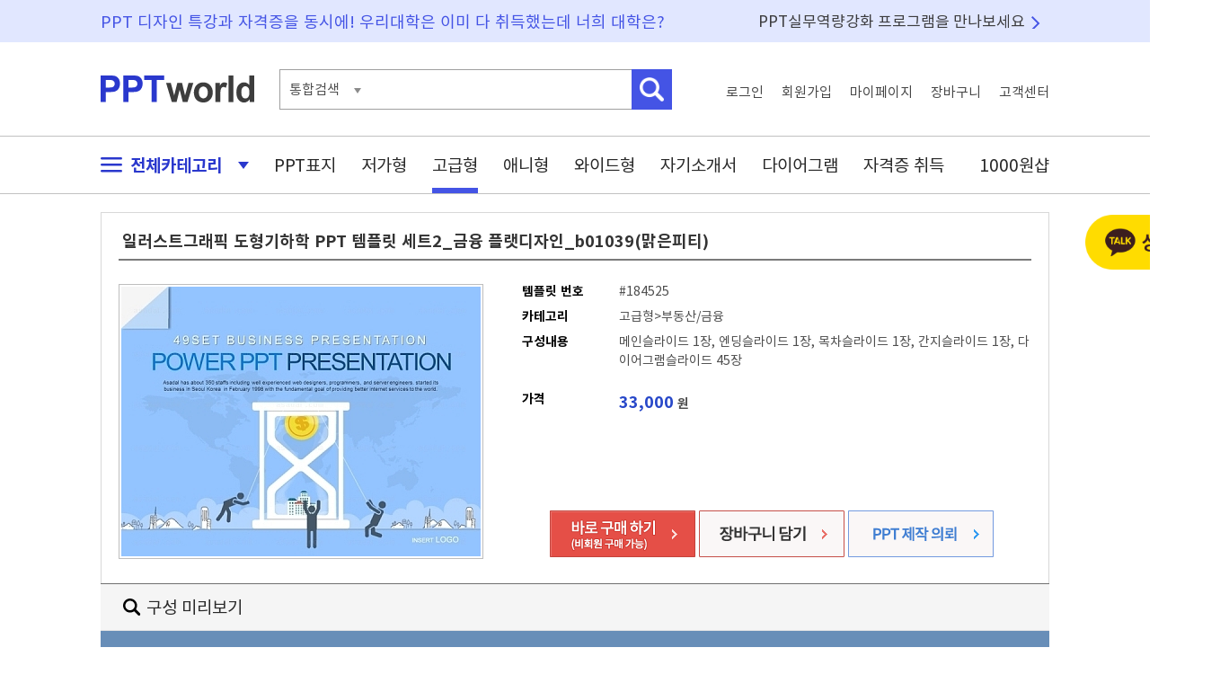

--- FILE ---
content_type: text/html; charset=UTF-8
request_url: https://pptworld.co.kr/luxury/184525
body_size: 27150
content:



<!DOCTYPE html PUBLIC "-//W3C//DTD XHTML 1.0 Transitional//EN" "http://www.w3.org/TR/xhtml1/DTD/xhtml1-transitional.dtd">
<html xmlns="http://www.w3.org/1999/xhtml" xml:lang="ko">
<head>
	<meta http-equiv="Content-Type" content="text/html;charset=utf-8" >
    <meta name="viewport" content="width=device-width, initial-scale=1.0">
    <meta http-equiv="X-UA-Compatible" content="IE=edge, chrome=1" >
	<!-- T&D -->
	<meta name="title" content="일러스트그래픽 도형기하학 PPT 템플릿 세트2_금융 플랫디자인_b01039(맑은피티)" />
	<meta name="subject" content="일러스트그래픽 도형기하학 PPT 템플릿 세트2_금융 플랫디자인_b01039(맑은피티)" />
	<meta name="description" content="일러스트그래픽 도형기하학 PPT 템플릿 세트2_금융 플랫디자인_b01039(맑은피" />
	<meta name="keywords" content=" 부동산, 건물, property, 금융, banking, bank, 세트2_금융플랫디자인_b01039(맑은피티), 비즈니스PPT, 일반/범용/그래픽, 일러스트그래픽1, 심플, 일러스트, 사람, 플랫, 플랫디자인, 화폐, 모래시계, 비즈니스, 회사, 기업, business, company, 사업계획서, 그래픽, graphic, 일반, 범용, 제안서, 세미나발표, 일러스트그래픽, 도형기하학  ,파워포인트배경, PPT, 템플릿, 파워포인트, 파워포인트 디자인, PPT배경, PPT템플릿, 피피티배경, 파워포인트 템플릿, 파워포인트 디자인, 파워포인트배경화면, 다이어그램, 파워포인트다운 " />
	<title>일러스트그래픽 도형기하학 PPT 템플릿 세트2_금융 플랫디자인_b01039(맑은피티)</title>
	
	<meta property="og:type" content="website"/>
	<meta property="og:title" content="일러스트그래픽 도형기하학 PPT 템플릿 세트2_금융 플랫디자인_b01039(맑은피티)"/>
	<meta property="og:url" content="https://www.pptworld.co.kr/luxury/184525/"/>
	
	<meta property="og:image" content="https://www.pptworld.co.kr/data/img_asadal/400_300/complex/2409373_thumb1.jpg" />
	
	<meta property="og:site_name" content="피피티월드"/>
	<meta property="og:description" content="일러스트그래픽 도형기하학 PPT 템플릿 세트2_금융 플랫디자인_b01039(맑은피"/>
	

	<link href="https://www.pptworld.co.kr/luxury/184525" rel="canonical"/>
	<!--favicon  -->
	<link rel="SHORTCUT ICON" href="/images/fav/favicon.ico" />
		
	<!-- CSS  -->
	<link rel="stylesheet" type="text/css" href="/css/default.css"/>
	<link rel="stylesheet" type="text/css" href="/css/template.css"/>
	<link rel="stylesheet" type="text/css" href="/css/view.css"/>
	
	<!-- SCRIPT  -->	
	<script language="javascript" src="/js/jquery.js" type="text/javascript"></script>
	<script language="javascript" src="/js/default.js" type="text/javascript"></script>
	<script language="javascript" src="/js/template.js" type="text/javascript"></script>
	<script language="javascript" src="/js/view.js" type="text/javascript"></script>
	<script language="javascript" src="/fu_cl/script/cookie.js" type="text/javascript"></script>
	
	<script type="text/javascript">
	$(function(){
		// detail_layer
		$(document).on({
		    mouseenter: function (event) {
			    showDetail($(this), event);
		    },
		    mouseleave: function () {
			    hideDetail();
				return false;
		    }
		}, ".btn_ext");
		
		$(document).on({
			click:function(){
			//console.log("hi");
			$(".guide_each").hide();
			}
		} , "#guide_close");


		$(".close_pop_banner").bind("click", function(e){
			e.preventDefault();
			$(".pop_banner").hide();
			
		});

		$(".close_pop_banner_today").bind("click", function(e){
			e.preventDefault();
			$.cookie("pop_banner", "1", {expires: 1});
			$(".pop_banner").hide();
			
		});


		$("#img_view_banner").bind("click", function(e){
			e.preventDefault();
			$(".pop_banner").show();
			
		});



		$("#img_view_banner").bind("click", function(e){
			e.preventDefault();
			$(".pop_banner").show();
			
		});

		$( ".ic_question" ).mouseenter(function() {
			$(".coupon_layer").show();
		});	

		$( ".ic_question, .coupon_layer" ).mouseleave(function() {
			$(".coupon_layer").hide();
		});
		

		$( ".bt_free_down" ).click(function(e) {
			e.preventDefault();
			var login = $(this).attr("login");
			var tno  = $(this).attr("tno");
			
			if(login =="true"){
				location.href="/inc/free_download.html?tno=" + tno;
			}else{
				var where  = $(this).attr("where");
				
				alert("로그인 후 이용하실 수 있습니다.");
				location.href="/login/?where=" + where;
			}
				
		});
		
		
		
		
	});

	</script>
</head>
<body>
	
		<script src=/fu_cl/script/cookie.js></script>
		<script>
		js_setcookie('gTODAY','184525',1769612399,'/','.pptworld.co.kr');
		</script>
			
	<div id="wrap">
		<div id="layer">
	<div id="right_fixed_layer" >
		
		<div style="margin-bottom:10px; text-align:center;">
			
            <a href="http://pf.kakao.com/_xokdGxj/chat"  target="_blank"><img src="/img/common/bt_kakao_counsel.png" alt="상담하기"/></a>
		</div>

		
		
				<div class="daum_cpm" style="margin-bottom:10px">
						<ins class="kakao_ad_area" style="display:none;" 
			 data-ad-unit    = "DAN-urxxx2pre2bb" 
			 data-ad-width   = "160" 
			 data-ad-height  = "600"></ins> 
			<script type="text/javascript" src="//t1.daumcdn.net/adfit/static/ad.min.js" async></script>
			
		</div>
		
		
		<!-- 자격증 배너 
		<div style="margin-bottom:10px">
			<a href="https://www.pptworld.co.kr/license/"><img src="/images/banner/license.gif" alt=""/></a>
		</div>-->
		
		
		<div style="margin-bottom:10px">
			<a href="http://web.pptworld.co.kr/pptworld" target="_blank"><img src="/images/banner/banner_package.jpg" alt="재택수업 강의교안 준비에 필요한 PPT"/></a>
		</div>
		
		
		<!-- 정액존 회원정보 -->
				<!-- end of div#fixed_user_info  -->
		
		
		<!-- 오늘본 자료  -->
				
		<div class="go_top open">
			<a href="#">
				<img src="/images/btn/btn_top.png" alt="맨위로" />
			</a>
		</div>
		<!-- end of div#today_saw  -->
		
	</div>
	<!-- end of div#right_fixed_layer -->
	
			
</div>
<!-- end of div#layers --><div id="header1">
	<div class="header_wrap basic_w">
		<div class="header1_desc1">PPT 디자인 특강과 자격증을 동시에!  우리대학은 이미 다 취득했는데 너희 대학은?</div>
		<div class="header1_desc2"><a href="/package/index.html">PPT실무역량강화 프로그램을 만나보세요</a></div>
	</div>
	<!--  end of header wrap -->
</div>
<!--  end of header -->

<div id="header2">
	<div class="header_wrap basic_w">
		<h1><a href="https://www.pptworld.co.kr"><img src="/images/logo_pptworld.png" alt="PPT WORLD" /></a></h1>
	
		<div class="search">
			<form action="https://www.pptworld.co.kr/search/" class="search_form">
				<fieldset>
					<div class="sch_type" >
					통합검색
					</div>
					
					<input type="hidden" name="rq" id="rq" value="" />
					<input type="text" class="kwd" name="qt" />
					<input type="image" class="btn_search" src="/images/btn/btn_header_search2.png"  alt="검색" />
				</fieldset>
			</form>
			
			
		</div>
		
		<ul class="top_menu">
						
			<li><a href="https://www.pptworld.co.kr/login/" class="login_link">로그인</a></li>
			<li ><a href="https://secure.pptworld.co.kr/member" class="join_link">회원가입</a></li>
			<li><a href="https://www.pptworld.co.kr/mypage/" class="mypage_link">마이페이지</a></li>
			<li><a href="https://secure.pptworld.co.kr/pay/mycart.html" class="cart_link">장바구니</a></li>
			<li><a href="https://www.pptworld.co.kr/cscenter/" class="cs_link">고객센터</a></li>	
					</ul>
	</div>
	<!--  end of header wrap -->
</div>
<!--  end of header -->


<div id="header3">
	<div class="header_wrap basic_w">
		<ul class="gnb">
			<li class="li_category"><a href="#" class="all_category"><img src="/images/icon/ic_menu.png" alt="" class="ic_menu"/> 전체카테고리 <img src="/images/icon/ic_open.png" alt=""  class="ic_open_close"/></a>
			
			<li><a href="https://www.pptworld.co.kr/template/cover.html"   class="" >PPT표지</a>
			<li><a href="https://www.pptworld.co.kr/template/land.html?link=gnb&lid=20"   class="" >저가형</a>
			
			<li><a href="https://www.pptworld.co.kr/template/land.html?link=gnb&lid=10"  class="on" >고급형</a>
			<li><a href="https://www.pptworld.co.kr/template/land.html?link=gnb&lid=30"   class=""  >애니형</a>
			<li class="resume"><a href="https://www.pptworld.co.kr/template/land.html?link=gnb&lid=10&ppt_kind=w"   class="" >와이드형</a>
			<li class="resume"><a href="https://www.pptworld.co.kr/template/resume.html?link=gnb&lid=60"   class="" >자기소개서</a>
			<li class="diagram"><a href="https://www.pptworld.co.kr/template/land.html?link=gnb&lid=40"  class="" >다이어그램</a>
			<li class="license"><a href="https://www.pptworld.co.kr/license/index.html?link=gnb" class="" >자격증 취득</a>
			<li class="free"><a href="https://www.pptworld.co.kr/template/free.html" class="" >1000원샵</a>
		</ul>
		
		<div class="category_layer">
			<ul>
    			<li><a href="https://www.pptworld.co.kr/template/cover.html"  >PPT표지</a>
    			<li><a href="https://www.pptworld.co.kr/template/land.html?link=gnb&lid=20"  >저가형</a>
    			<li><a href="https://www.pptworld.co.kr/template/land.html?link=gnb&lid=10" >고급형</a>
    			<li><a href="https://www.pptworld.co.kr/template/land.html?link=gnb&lid=30"  >애니형</a>
    			<li><a href="https://www.pptworld.co.kr/template/land.html?link=gnb&lid=10&ppt_kind=w"   >와이드형</a>
    			<li><a href="https://www.pptworld.co.kr/template/resume.html?link=gnb&lid=60" >자기소개서</a>
    			<li><a href="https://www.pptworld.co.kr/template/land.html?link=gnb&lid=40"  >다이어그램</a>
    			<li><a href="https://www.pptworld.co.kr/template/fixzone.html?link=gnb"  >정액존</a>
    			<li><a href="https://www.pptworld.co.kr/template/cpzone.html?link=gnb"  >쿠폰존</a>
    			<li><a href="https://www.pptworld.co.kr/license/index.html?link=gnb" >자격증 취득</a>
    			<li><a href="https://www.pptworld.co.kr/template/free.html?link=gnb" >1000원샵</a>
    			<li><a href="https://www.pptworld.co.kr/cscenter/order/" ><img src="/images/icon/ic_sch.png"/> 비회원구매</a>
    		</ul>
		</div>
		<div class="sch_type_box">
			템플릿번호
		</div>
	</div>
	<!--  end of header wrap -->
	
	
</div>
<!--  end of header -->		<div id="contents">
			<div class="contents_wrap basic_w">
				<form name="cart" id="id_cart" action="/cart/add_cart.html" >
					<input type="hidden" name="DP" value="" />
					<input type="hidden" name="no" value="184525" />
					<input type="hidden" name="down" value="" />
				</form>	
								<div class="detail"  >
					<h2>일러스트그래픽 도형기하학 PPT 템플릿 세트2_금융 플랫디자인_b01039(맑은피티)</h2>
					<div class="thumb">
						<div class="wrap "> 
													<img src="/data/img_asadal/400_300/complex/2409373_thumb1.jpg" alt="일러스트그래픽 도형기하학 PPT 템플릿 세트2_금융 플랫디자인_b01039(맑은피티)" id="id_smallimg" class="bigimg" />
												</div>		
					</div>
					<div class="substance">
	<ul class="info">
		<li><strong class="title">템플릿 번호</strong>#184525</li>
		<li><strong class="title">카테고리</strong>고급형>부동산/금융</li>
		<li class="body"><strong class="title">구성내용</strong>메인슬라이드 1장, 엔딩슬라이드 1장, 목차슬라이드 1장, 간지슬라이드 1장, 다이어그램슬라이드 45장</li>
		
				<li class="price"><strong class="title">가격</strong><strong class="price">33,000</strong> 원</li>
				
	</ul>
	
		<div class="buy">
		<a href="#" onclick="Cart_Buy('ok'); return false;">
				
			<img src="/images/btn/btn_buy_guest.gif" alt="바로구매" />
					</a>
		<a href="#" onclick="Cart_Buy(''); return false;"><img src="/images/btn/btn_cart.gif" alt="장바구니" /></a>
		<a href="https://www.ptmanager.co.kr" target="_blank"><img src="/images/btn/btn_view_ptmanager.gif" alt="비회원구매" /></a>
	</div>
		<div class="coupon_layer">
		<img src="/images/view/coupon_layer.png" class="ic_question"/>
	</div>
</div>				</div>
				
								<div class="custom_preview_title"><h3>구성 미리보기</h3></div>
				
				<div class="construct_preview" style="background:#688eb8 !important; border:1px solid #688eb8 !important;">
					<div class="detail_coposition" >
						<div class="wrap ">	
							<div class="preview">
								
		<div id="TVAsadalImageTop"><em>아사달 구성 미리보기 상단 </em>
		</div>
		<div id="TVAsadalImageDetail"><img src="/data/img_asadal/detail/complex/2409373_detail.jpg" width="810" height="2607"  alt="일러스트그래픽 도형기하학 PPT 템플릿 세트2_금융 플랫디자인_b01039(맑은피티)"/></div>
		<div id="TVAsadalImageBottom"><em>구성 미리보기 하단</em></div>							</div>
						</div>
					</div>
				</div>
							
				<!--<div class="ppt_tip_layer">
					<img src="/images/bg/bg_ppt_tip.gif" alt="" usemap="#ppt_tip_map" />
					<map name="ppt_tip_map">
						<area shape="rect" coords="656,17,674,35"  href="#" class="close_ppt_tip" />
						<area shape="rect" coords="0,50,695,153"  href="/event/visit.html" />
						<area shape="rect" coords="0,153,695,268" href="/event/visit.html#bookmark" />
						<area shape="rect" coords="0,268,695,382" href="/event/visit.html#roulette" />
						<area shape="rect" coords="0,382,695,500" href="/event/visit.html#direct" />
					</map>
				</div>-->
					
					
				
				<div class="howto">
					<div class="btn">
						<img src="/images/btn/btn_howto_tmpl.gif" alt="이용방법" usemap="#howtomap"/>
						<map name="howtomap">
							<area shape="rect" coords="0,0,264,47" href="#howto_license" onfocus="this.blur()" onclick="$('div.howto_body').hide(); $('div#howto_license').show(); return false;" />
							<area shape="rect" coords="264,0,527,47" href="#howto_edit"  onfocus="this.blur()" onclick="$('div.howto_body').hide(); $('div#howto_edit').show(); return false;"/>
							<area shape="rect" coords="527,0,792,47" href="#howto_excel" onfocus="this.blur()" onclick="$('div.howto_body').hide(); $('div#howto_excel').show(); return false;"/>
							<area shape="rect" coords="792,0,1056,47" href="#howto_font" onfocus="this.blur()" onclick="$('div.howto_body').hide(); $('div#howto_font').show(); return false;"/>
						</map>
					</div>
					<div class="howto_body" id="howto_license"><img src="/images/bg/tmpl_license.gif" alt="이용라이선스" /></div>
					<div class="howto_body" id="howto_edit"><img src="/images/bg/tmpl_how_to_edit.gif" alt="수정방법" /></div>
					<div class="howto_body" id="howto_excel"><img src="/images/bg/tmpl_with_excel.gif" alt="엑셀연동방법" /></div>
					<div class="howto_body" id="howto_font"><img src="/images/bg/tmpl_font.gif" alt="디자인폰트사용방법" /></div>
				</div>
				
				<div class="keywords">
					<h5>키워드</h5>
					<div>
					<a href="/search/index.html?qt=%EB%B6%80%EB%8F%99%EC%82%B0" title="부동산">부동산</a>, <a href="/search/index.html?qt=%EA%B1%B4%EB%AC%BC" title="건물">건물</a>, <a href="/search/index.html?qt=property" title="property">property</a>, <a href="/search/index.html?qt=%EA%B8%88%EC%9C%B5" title="금융">금융</a>, <a href="/search/index.html?qt=banking" title="banking">banking</a>, <a href="/search/index.html?qt=bank" title="bank">bank</a>, <a href="/search/index.html?qt=%EC%84%B8%ED%8A%B82_%EA%B8%88%EC%9C%B5%ED%94%8C%EB%9E%AB%EB%94%94%EC%9E%90%EC%9D%B8_b01039%28%EB%A7%91%EC%9D%80%ED%94%BC%ED%8B%B0%29" title="세트2_금융플랫디자인_b01039(맑은피티)">세트2_금융플랫디자인_b01039(맑은피티)</a>, <a href="/search/index.html?qt=%EB%B9%84%EC%A6%88%EB%8B%88%EC%8A%A4PPT" title="비즈니스PPT">비즈니스PPT</a>, <a href="/search/index.html?qt=%EC%9D%BC%EB%B0%98%2F%EB%B2%94%EC%9A%A9%2F%EA%B7%B8%EB%9E%98%ED%94%BD" title="일반/범용/그래픽">일반/범용/그래픽</a>, <a href="/search/index.html?qt=%EC%9D%BC%EB%9F%AC%EC%8A%A4%ED%8A%B8%EA%B7%B8%EB%9E%98%ED%94%BD1" title="일러스트그래픽1">일러스트그래픽1</a>, <a href="/search/index.html?qt=%EC%8B%AC%ED%94%8C" title="심플">심플</a>, <a href="/search/index.html?qt=%EC%9D%BC%EB%9F%AC%EC%8A%A4%ED%8A%B8" title="일러스트">일러스트</a>, <a href="/search/index.html?qt=%EC%82%AC%EB%9E%8C" title="사람">사람</a>, <a href="/search/index.html?qt=%ED%94%8C%EB%9E%AB" title="플랫">플랫</a>, <a href="/search/index.html?qt=%ED%94%8C%EB%9E%AB%EB%94%94%EC%9E%90%EC%9D%B8" title="플랫디자인">플랫디자인</a>, <a href="/search/index.html?qt=%ED%99%94%ED%8F%90" title="화폐">화폐</a>, <a href="/search/index.html?qt=%EB%AA%A8%EB%9E%98%EC%8B%9C%EA%B3%84" title="모래시계">모래시계</a>, <a href="/search/index.html?qt=%EB%B9%84%EC%A6%88%EB%8B%88%EC%8A%A4" title="비즈니스">비즈니스</a>, <a href="/search/index.html?qt=%ED%9A%8C%EC%82%AC" title="회사">회사</a>, <a href="/search/index.html?qt=%EA%B8%B0%EC%97%85" title="기업">기업</a>, <a href="/search/index.html?qt=business" title="business">business</a>, <a href="/search/index.html?qt=company" title="company">company</a>, <a href="/search/index.html?qt=%EC%82%AC%EC%97%85%EA%B3%84%ED%9A%8D%EC%84%9C" title="사업계획서">사업계획서</a>, <a href="/search/index.html?qt=%EA%B7%B8%EB%9E%98%ED%94%BD" title="그래픽">그래픽</a>, <a href="/search/index.html?qt=graphic" title="graphic">graphic</a>, <a href="/search/index.html?qt=%EC%9D%BC%EB%B0%98" title="일반">일반</a>, <a href="/search/index.html?qt=%EB%B2%94%EC%9A%A9" title="범용">범용</a>, <a href="/search/index.html?qt=%EC%A0%9C%EC%95%88%EC%84%9C" title="제안서">제안서</a>, <a href="/search/index.html?qt=%EC%84%B8%EB%AF%B8%EB%82%98%EB%B0%9C%ED%91%9C" title="세미나발표">세미나발표</a>, <a href="/search/index.html?qt=%EC%9D%BC%EB%9F%AC%EC%8A%A4%ED%8A%B8%EA%B7%B8%EB%9E%98%ED%94%BD" title="일러스트그래픽">일러스트그래픽</a>, <a href="/search/index.html?qt=%EB%8F%84%ED%98%95%EA%B8%B0%ED%95%98%ED%95%99" title="도형기하학">도형기하학</a>, 					</div>
				</div>
				
							

<div class="other_tmpl best">
	<h5>BEST 추천자료</h5>
	<a href="land.html?lid=10&cid=106" class="more">
		<img src="/images/btn/btn_more_ppt.gif" alt="" />
	</a>
	<div class="other_list">
		<div class="wrap">
				<dl class="other_item">
								<dt class="img">
					<a href="/template/view.html?tno=212126&down=best_view_10101">
						<img src="/data/img_template/0096/tp_cp_9674_001_1.jpg" alt="" width="173" height="130" />
					</a>
				</dt>
								<dd class="info1">
					<p>
						깔끔한 회사 다용도 파워					</p>
					
				</dd>
				<dd class="info2">
					<span class="price">16,900원</span> 
					
					<span class="page">26 페이지</span>
					<a href="#" tno="212126" class="btn_cart"><img src="/images/btn/bt_cart.png" alt="" /></a>
				</dd>
			</dl>
				<dl class="other_item">
								<dt class="img">
					<a href="/template/view.html?tno=189904&down=best_view_40101">
						<img src="/data/img_asadal/400_300/diagram/2439545_thumb1.jpg" alt="" width="173" height="130" />
					</a>
				</dt>
								<dd class="info1">
					<p>
						계단형 step PPT 템플릿 1종_					</p>
					
				</dd>
				<dd class="info2">
					<span class="price">4,400원</span> 
					
					<span class="page">2 페이지</span>
					<a href="#" tno="189904" class="btn_cart"><img src="/images/btn/bt_cart.png" alt="" /></a>
				</dd>
			</dl>
				<dl class="other_item">
								<dt class="img">
					<a href="/template/view.html?tno=130421&down=best_view_40101">
						<img src="/data/img_asadal/400_300/diagram/2116594_thumb1.jpg" alt="" width="173" height="130" />
					</a>
				</dt>
								<dd class="info1">
					<p>
						계단형 step PPT 템플릿 1종_					</p>
					
				</dd>
				<dd class="info2">
					<span class="price">4,400원</span> 
					
					<span class="page">2 페이지</span>
					<a href="#" tno="130421" class="btn_cart"><img src="/images/btn/bt_cart.png" alt="" /></a>
				</dd>
			</dl>
				<dl class="other_item">
								<dt class="img">
					<a href="/template/view.html?tno=210921&down=best_view_10101">
						<img src="/data/img_template/0096/tp_cp_9620_001_1.jpg" alt="" width="173" height="130" />
					</a>
				</dt>
								<dd class="info1">
					<p>
						깔끔한 프레젠테이션 발					</p>
					
				</dd>
				<dd class="info2">
					<span class="price">16,900원</span> 
					
					<span class="page">26 페이지</span>
					<a href="#" tno="210921" class="btn_cart"><img src="/images/btn/bt_cart.png" alt="" /></a>
				</dd>
			</dl>
				<dl class="other_item">
								<dt class="img">
					<a href="/template/view.html?tno=203096&down=best_view_40101">
						<img src="/data/img_asadal/400_300/diagram/2558509_thumb1.jpg" alt="" width="173" height="130" />
					</a>
				</dt>
								<dd class="info1">
					<p>
						순환형  PPT 템플릿 1종_순					</p>
					
				</dd>
				<dd class="info2">
					<span class="price">4,400원</span> 
					
					<span class="page">2 페이지</span>
					<a href="#" tno="203096" class="btn_cart"><img src="/images/btn/bt_cart.png" alt="" /></a>
				</dd>
			</dl>
				<dl class="other_item">
								<dt class="img">
					<a href="/template/view.html?tno=213319&down=best_view_20101">
						<img src="/data/img_template/0098/tp_cp_9865_001_1.jpg" alt="" width="173" height="130" />
					</a>
				</dt>
								<dd class="info1">
					<p>
						다용도 깔끔한 와이드형 					</p>
					
				</dd>
				<dd class="info2">
					<span class="price">5,000원</span> 
					
					<span class="page">5 페이지</span>
					<a href="#" tno="213319" class="btn_cart"><img src="/images/btn/bt_cart.png" alt="" /></a>
				</dd>
			</dl>
				<dl class="other_item">
								<dt class="img">
					<a href="/template/view.html?tno=213515&down=best_view_20101">
						<img src="/data/img_template/0098/tp_cp_9891_001_1.jpg" alt="" width="173" height="130" />
					</a>
				</dt>
								<dd class="info1">
					<p>
						블루 물결 패턴 와이드형 					</p>
					
				</dd>
				<dd class="info2">
					<span class="price">1,000원</span> 
					
					<span class="page">5 페이지</span>
					<a href="#" tno="213515" class="btn_cart"><img src="/images/btn/bt_cart.png" alt="" /></a>
				</dd>
			</dl>
				<dl class="other_item">
								<dt class="img">
					<a href="/template/view.html?tno=126555&down=best_view_40101">
						<img src="/data/img_asadal/400_300/diagram/1854232_thumb1.jpg" alt="" width="173" height="130" />
					</a>
				</dt>
								<dd class="info1">
					<p>
						도별 시별 PPT 템플릿 1종_					</p>
					
				</dd>
				<dd class="info2">
					<span class="price">4,400원</span> 
					
					<span class="page">2 페이지</span>
					<a href="#" tno="126555" class="btn_cart"><img src="/images/btn/bt_cart.png" alt="" /></a>
				</dd>
			</dl>
				<dl class="other_item">
								<dt class="img">
					<a href="/template/view.html?tno=215750&down=best_view_10101">
						<img src="/data/img_template/0100/tp_cp_10068_001_1.jpg" alt="" width="173" height="130" />
					</a>
				</dt>
								<dd class="info1">
					<p>
						프로젝트 제안서(자동완					</p>
					
				</dd>
				<dd class="info2">
					<span class="price">8,800원</span> 
					
					<span class="page">10 페이지</span>
					<a href="#" tno="215750" class="btn_cart"><img src="/images/btn/bt_cart.png" alt="" /></a>
				</dd>
			</dl>
				<dl class="other_item">
								<dt class="img">
					<a href="/template/view.html?tno=214672&down=best_view_20111">
						<img src="/data/img_template/0099/tp_cp_9960_001_1.jpg" alt="" width="173" height="130" />
					</a>
				</dt>
								<dd class="info1">
					<p>
						심플 라인 와이드형 파워					</p>
					
				</dd>
				<dd class="info2">
					<span class="price">5,000원</span> 
					
					<span class="page">5 페이지</span>
					<a href="#" tno="214672" class="btn_cart"><img src="/images/btn/bt_cart.png" alt="" /></a>
				</dd>
			</dl>
		
				
		</div>
	</div>
</div>

						
				
				
								
				
			</div>
		</div>
		<div class="detail_layer">
	<div class="top">
		<div class="thumb_page">(총 34페이지)</div>
		<div class="thumb_detail"></div>
		<div class="thumb_etc"><img src="/main/images/icon_high.gif"> 가격 : <strong>33,000원</strong></div>
	</div>
</div>
		
		<div id="footer" >
	<div class="footer_wrap basic_w">
		<ul class="menu">
			<li class="ch1"><a href="http://www.gcomin.co.kr" target="_blank" >회사소개</a><span class="bar">|</span></li>
			<li class="ch3"><a href="https://www.pptworld.co.kr/cscenter/law/tos.html" target="_blank">이용약관</a><span class="bar">|</span></li>
			<li class="ch4"><a href="https://www.pptworld.co.kr/cscenter/law/privacy.html" target="_blank">개인정보처리방침</a><span class="bar">|</span></li>
			<li class="ch5"><a href="https://www.pptworld.co.kr/cscenter/law/law.html" target="_blank">책임의 한계와 법적고지</a><span class="bar">|</span></li>
			<li class="ch6"><a href="#" onclick="window.open('https://www.pptworld.co.kr/cscenter/law/email_deny.html','email','menubar=no, toolbar=no, location=0, directory=0, resizable=0, scrollbars=0, status=0, width=625, height=267');return false;">이메일 수집 거부</a></li>
			<li class="ch7"><a href="https://blog.naver.com/pptworldblog" target="_blank"><img src="https://www.pptworld.co.kr/img/main/ic_blog.png" alt="블로그"/></li>
			<li class="ch8"><a href="https://www.instagram.com/pptworld_gc/" target="_blank"><img src="https://www.pptworld.co.kr/img/main/ic_instagram.png" alt="인스타그램"/></a></li>
			
		</ul>
		<div class="addr">
			<p>사업자등록번호 : 301-81-59005    통신판매업신고번호 : 2003-충북청주-0089 <a href="http://ftc.go.kr/info/bizinfo/communicationList.jsp" target="_blank"><img src="/images/btn/btn_go_ftc.gif" alt="" /></a>&nbsp;&nbsp; 대표이사: 권혁일</p>
			<address>주소 : 충북 청주시 서원구 1순환로 1109(분평동, 호인리더스빌딩 303호)</address>
			<p class="copy">Copyright ⓒ 2010-2026 / 개인정보관리책임자 : 장병진    이메일 : <a href="mailto:cs@pptworld.co.kr">cs@pptworld.co.kr</a></p>

			<p class="cs">
				<strong>고객센터</strong> 1661-7897<br/>
				<strong>FAX</strong> 043-287-3667
			</p>
			
		</div>
	</div>
</div>
	
	</div>
	

	
</body>
</html>				
